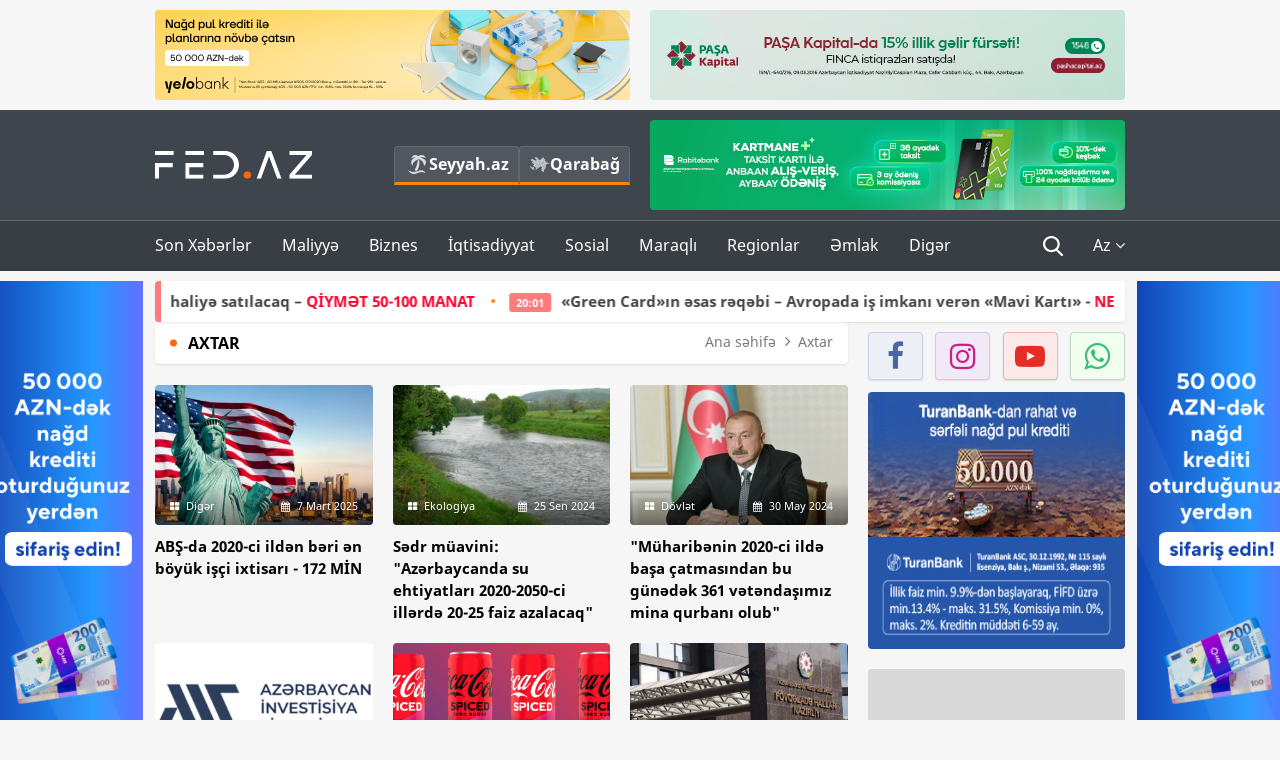

--- FILE ---
content_type: text/html; charset=UTF-8
request_url: https://fed.az/az/axtar?key=%202020
body_size: 15753
content:
<!DOCTYPE html>
<html lang="az-AZ">
<head>
    <base href="https://fed.az/"/>
<meta charset="UTF-8">
<meta http-equiv="X-UA-Compatible" content="IE=edge">
<meta name="viewport" content="width=device-width, initial-scale=1">

<title>Axtar - FED.az</title>
<link rel="shortcut icon" type="image/x-icon" href="https://fed.az/favicon/favicon-16x16.png">
<meta name="yandex-verification" content="c70cde575f689557" />
<meta name="msvalidate.01" content="837341677533DDB1320026F593948501" />
<meta name="author" content="FED.az">
<meta name="description" content="Fed.az (Finance, Economics, Development)"/>
<meta name="abstract" content="Axtar - FED.az" />
<meta name="content-language" content="az" />
<meta name="content-language" content="az-AZ" />
<meta name="copyright" content="© 2025 FED.az - Bütün hüquqlar qorunur" />
<meta name="distribution" content="local" />
<meta name="robots" content="index, follow" />
<meta name="contact" content="info@fed.az" />
<meta name="keywords" content="iqtisadi,biznes,maliyyə"/>
<link rel="canonical" href="https://fed.az/az/axtar?key=%202020"/>
<meta property="fb:app_id" content="284574709710935" />
<meta property="og:locale" content="az_AZ" />
<meta property="og:type" content="website" />
<meta property="og:title" content="Axtar - FED.az"/>
<meta property="og:description" content="Fed.az (Finance, Economics, Development)"/>
<meta property="og:url" content="https://fed.az/az/axtar?key=%202020"/>
<meta property="og:site_name" content="FED.az"/>
<meta property="og:image" content="https://fed.az/img/fed.az.png"/>
<meta property="og:image:secure_url" content="https://fed.az/img/fed.az.png"/>
<meta property="og:image:alt" content="Axtar - FED.az" />
<meta name="twitter:title" content="Axtar - FED.az"/>
<meta name="twitter:description" content="Fed.az (Finance, Economics, Development)"/>
<meta name="twitter:card" content="summary_large_image" />
<meta name="twitter:image" content="https://fed.az/img/fed.az.png"/>

<link rel="dns-prefetch" href="https://cdnjs.cloudflare.com/"><link rel="dns-prefetch" href="https://ajax.googleapis.com/">
<link rel="apple-touch-icon" sizes="180x180" href="https://fed.az/favicon/apple-touch-icon.png">
<link rel="icon" type="image/png" sizes="32x32" href="https://fed.az/favicon/favicon-32x32.png">
<link rel="icon" type="image/png" sizes="16x16" href="https://fed.az/favicon/favicon-16x16.png">
<link rel="manifest" href="https://fed.az/favicon/site.webmanifest">
<link rel="mask-icon" href="https://fed.az/favicon/safari-pinned-tab.svg" color="#5bbad5">

<meta name="apple-mobile-web-app-title" content="FED.az">
<meta name="application-name" content="Fed.az - iqtisadi, biznes və maliyyə xəbərləri - FED.az">
<meta name="msapplication-TileColor" content="#d50000">
<meta name="theme-color" content="#ffffff">

<meta name="csrf-param" content="_csrf-fedaz">
<meta name="csrf-token" content="s8TJeopK4OrWIIPoxEMhwzbdB6EyM7iRnYrLyk63EmL6gqw8vSPR2YUZtMWlCU2PD7F12XNG1_Kwu5GHeNtqAQ==">

<link href="/css/bootstrap.min.css" rel="stylesheet">
<link href="https://cdnjs.cloudflare.com/ajax/libs/font-awesome/4.7.0/css/font-awesome.min.css" rel="stylesheet">
<link href="/css/fonts.css" rel="stylesheet">
<link href="/css/style.css?v=345345" rel="stylesheet">
<link href="/css/add.css?v=55445943" rel="stylesheet">
<link href="/custom/css/add-custom.css?v=67864784" rel="stylesheet">
<link href="/css/main.css?v=90" rel="stylesheet"></head>
<body>
<div class="top-block container">
    <div class="row">
        <div class="col-sm-6 web">
            <div class="hire-block h90"><a href="https://bit.ly/2V7zxGY" target="_blank" rel="nofollow"><img src="upload/banners/2526974.png" alt="Banner" /></a></div>        </div>
        <div class="col-sm-6 web">
            <div class="hire-block h90"><a href="https://onboarding.pashacapital.az/?utm_source=xeber-saytlari-banner&utm_medium=finca&utm_campaign=istiqraz" target="_blank" rel="nofollow"><img src="upload/banners/3656546.png" alt="Banner" /></a></div>        </div>
    </div>
</div>
<!--
<div class="top-block mobile">
    <div class="hire-block top-hire">
        <a href="#">
            REKLAM
        </a>
    </div>
</div>
--><header>
    <nav class="navbar nav-top navbar-default">
        <div class="container">
            <div class="row d-flex">
                <div class="col-sm-6">
                    <a href="/az" class="navbar-brand">
                        <img src="img/logo.svg" class="img-responsive loqo-veb-version" alt="Fed.az">
                    </a>
                    <div class="add_Block">
                        <a href="http://seyyah.az" target="_blank" class="web">
                            <button type="button" class="btn btn-external">
                                <i class="btn-palm"></i> Seyyah.az
                            </button>
                        </a>
                        <a href="https://fed.az/az/qarabag" target="_blank" class="web">
                            <button type="button" class="btn btn-external">
                                <i class="map"></i> Qarabağ                            </button>
                        </a>
                    </div>
                    <div class="mobile right-menu">
                        <a href="/az" class="navbar-brand logo__mobile">
                            <img src="img/logo.svg" class="img-responsive" alt="Fed.az" />
                        </a>
                        <button type="button" class="search transparent" data-toggle="modal"
                                data-target=".search-modal"></button>
                        <button type="button" class="toggled transparent"></button>
                    </div>
                </div>
                <div class="col-sm-6 web">
    <div class="hire-block h90"><a href="https://www.rabitabank.com/ferdi/kart-sifarisi-kartlar" target="_blank" rel="nofollow"><img src="upload/banners/1857654.png" alt="Banner" /></a></div></div>            </div>
        </div>
    </nav>
    <nav class="navbar nav-bottom navbar-default">
        <div class="container">
            <div class="mobile-menu">
                <ul class="nav navbar-nav"><li class="mobile menu-top">
                            <button type="button" class="transparent close-menu"></button>
                        </li><li class=" "><a href="/az/son-xeberler"  >Son Xəbərlər</a></li><li class="dropdown "><a href="/az/maliyye"  >Maliyyə</a><a href="/az/maliyye" class="dropdown-toggle web" data-toggle="dropdown" role="button" aria-haspopup="true" aria-expanded="false"></a><a class="dropdown-toggle mobile-rek" data-toggle="dropdown"><span class="fa fa-caret-right"></span></a><ul class="dropdown-menu"><li class=" "><a href="/az/fintex"  >FinTex</a></li><li class=" "><a href="/az/bank"  >Bank</a></li><li class=" "><a href="/az/qeyri-bank"  >Qeyri-Bank</a></li><li class=" "><a href="/az/sigorta"  >Sığorta</a></li><li class=" "><a href="/az/birja"  >Birja</a></li><li class=" "><a href="/az/renkinqler"  >Renkinqlər</a></li><li class=" "><a href="/az/telimler"  >Təlimlər</a></li></ul></li><li class="dropdown "><a href="/az/biznes"  >Biznes</a><a href="/az/biznes" class="dropdown-toggle web" data-toggle="dropdown" role="button" aria-haspopup="true" aria-expanded="false"></a><a class="dropdown-toggle mobile-rek" data-toggle="dropdown"><span class="fa fa-caret-right"></span></a><ul class="dropdown-menu"><li class=" "><a href="/az/investisiya"  >İnvestisiya</a></li><li class=" "><a href="/az/insaat-ve-emlak"  >İnşaat və əmlak</a></li><li class=" "><a href="/az/turizm"  >Turizm</a></li><li class=" "><a href="/az/avto"  >Avto</a></li><li class=" "><a href="/az/tenderler"  >Tenderlər</a></li><li class=" "><a href="/az/biznes-teklifler"  >Biznes təkliflər</a></li><li class=" "><a href="/az/vergiler"  >Vergilər</a></li><li class=" "><a href="/az/gomruk"  >Gömrük</a></li></ul></li><li class="dropdown "><a href="/az/iqtisadiyyat"  >İqtisadiyyat</a><a href="/az/iqtisadiyyat" class="dropdown-toggle web" data-toggle="dropdown" role="button" aria-haspopup="true" aria-expanded="false"></a><a class="dropdown-toggle mobile-rek" data-toggle="dropdown"><span class="fa fa-caret-right"></span></a><ul class="dropdown-menu"><li class=" "><a href="/az/senaye"  >Sənaye</a></li><li class=" "><a href="/az/energetika"  >Energetika</a></li><li class=" "><a href="/az/aqrar"  >Aqrar</a></li><li class=" "><a href="/az/neqliyyat"  >Nəqliyyat</a></li><li class=" "><a href="/az/makro"  >Makro</a></li><li class=" "><a href="/az/dovlet"  >Dövlət</a></li><li class=" "><a href="/az/ikt"  >İKT</a></li></ul></li><li class="dropdown "><a href="/az/sosial"  >Sosial</a><a href="/az/sosial" class="dropdown-toggle web" data-toggle="dropdown" role="button" aria-haspopup="true" aria-expanded="false"></a><a class="dropdown-toggle mobile-rek" data-toggle="dropdown"><span class="fa fa-caret-right"></span></a><ul class="dropdown-menu"><li class=" "><a href="/az/hadise"  >Hadisə</a></li><li class=" "><a href="/az/tehsil-ve-elm"  >Təhsil və elm</a></li><li class=" "><a href="/az/saglamliq"  >Sağlamlıq</a></li><li class=" "><a href="/az/idman"  >İdman</a></li><li class=" "><a href="/az/ekologiya"  >Ekologiya</a></li></ul></li><li class="dropdown "><a href="/az/maraqli"  >Maraqlı</a><a href="/az/maraqli" class="dropdown-toggle web" data-toggle="dropdown" role="button" aria-haspopup="true" aria-expanded="false"></a><a class="dropdown-toggle mobile-rek" data-toggle="dropdown"><span class="fa fa-caret-right"></span></a><ul class="dropdown-menu"><li class=" "><a href="/az/lezzetli-yol-xeritesi"  >Ləzzətli yol xəritəsi</a></li><li class=" "><a href="/az/style"  >Style</a></li><li class=" "><a href="/az/status"  >Status</a></li><li class=" "><a href="/az/startaplar"  >Startaplar</a></li><li class=" "><a href="/az/vakansiyalar"  >Vakansiyalar</a></li><li class=" "><a href="/az/mehkemeler"  >Məhkəmələr</a></li><li class=" "><a href="/az/supermarket"  >Supermarket</a></li></ul></li><li class="dropdown "><a href="/az/regionlar"  >Regionlar</a><a href="/az/regionlar" class="dropdown-toggle web" data-toggle="dropdown" role="button" aria-haspopup="true" aria-expanded="false"></a><a class="dropdown-toggle mobile-rek" data-toggle="dropdown"><span class="fa fa-caret-right"></span></a><ul class="dropdown-menu"><li class=" "><a href="/az/abseron-iqtisadi-rayonu"  >Abşeron iqtisadi rayonu</a></li><li class=" "><a href="/az/aran-iqtisadi-rayonu"  >Aran iqtisadi rayonu</a></li><li class=" "><a href="/az/dagliq-sirvan-iqtisadi-rayonu"  >Dağlıq Şirvan iqtisadi rayonu</a></li><li class=" "><a href="/az/gence-qazax-iqtisadi-rayonu"  >Gəncə-Qazax iqtisadi rayonu</a></li><li class=" "><a href="/az/quba-xacmaz-iqtisadi-rayonu"  >Quba-Xaçmaz iqtisadi rayonu</a></li><li class=" "><a href="/az/lenkeran-iqtisadi-rayonu"  >Lənkəran iqtisadi rayonu</a></li><li class=" "><a href="/az/seki-zaqatala-iqtisadi-rayonu"  >Şəki-Zaqatala iqtisadi rayonu</a></li><li class=" "><a href="/az/yuxari-qarabag-iqtisadi-rayonu"  >Yuxarı Qarabağ iqtisadi rayonu</a></li><li class=" "><a href="/az/kelbecer-lacin-iqtisadi-rayonu"  >Kəlbəcər-Laçın iqtisadi rayonu</a></li><li class=" "><a href="/az/naxcivan-iqtisadi-rayonu"  >Naxçıvan iqtisadi rayonu</a></li></ul></li><li class="dropdown "><a href="/az/xaricde-emlak"  >Əmlak</a><a href="/az/xaricde-emlak" class="dropdown-toggle web" data-toggle="dropdown" role="button" aria-haspopup="true" aria-expanded="false"></a><a class="dropdown-toggle mobile-rek" data-toggle="dropdown"><span class="fa fa-caret-right"></span></a><ul class="dropdown-menu"><li class=" "><a href="/az/menzil-ve-villalar"  >Mənzil və villalar</a></li><li class=" "><a href="/az/kommersiya-obyektleri"  >Kommersiya obyektləri</a></li><li class=" "><a href="/az/torpaq-saheleri"  >Torpaq sahələri</a></li><li class=" "><a href="/az/turizm-obyektleri"  >Turizm obyektləri</a></li></ul></li><li class="dropdown "><a href="/az/diger"  >Digər</a><a href="/az/diger" class="dropdown-toggle web" data-toggle="dropdown" role="button" aria-haspopup="true" aria-expanded="false"></a><a class="dropdown-toggle mobile-rek" data-toggle="dropdown"><span class="fa fa-caret-right"></span></a><ul class="dropdown-menu"><li class=" "><a href="/az/statistika"  >Statistika</a></li><li class=" "><a href="/az/hesabatlar"  >Hesabatlar</a></li><li class=" "><a href="/az/huquq"  >Hüquq</a></li><li class=" "><a href="/az/biznes-tarixi"  >Biznes tarixi</a></li><li class=" "><a href="/az/kitabxana"  >Kitabxana</a></li><li class=" "><a href="/az/agili-sermaye"  >Ağılı sərmayə</a></li><li class=" "><a href="/az/qarabag"  >Qarabağ</a></li><li class=" "><a href="/az/boya-istehsalcilari"  >Boya istehsalçıları</a></li><li class=" "><a href="/az/mebel-istehsalcilari"  >Mebel istehsalçıları</a></li></ul></li></ul>            </div>
            <ul class="nav navbar-nav navbar-right">
                <ul class="social-icons mobile-rek social-icon__left">
                    <!-- <li>
                        <a href="az/arxiv">
                            <button type="button" class="btn btn-external newsArchive">
                                Xəbər arxivi <i class="fa fa-newspaper-o" aria-hidden="true"></i>
                            </button>
                        </a>
                        <a href="http://seyyah.az/" target="_blank">
                            <button type="button" class="btn btn-external newsArchive">
                                Seyyah.az <i class="btn-palm"></i>
                            </button>
                        </a>
                        <a href="https://fed.az/az/qarabag" target="_blank">
                            <button type="button" class="btn btn-external">
                                Qarabağ <i class="map"></i>
                            </button>
                        </a>
                    </li> -->
                    <li>
                        <a href="https://www.facebook.com/share/1FL4MfxJr6/" target="_blank" rel="nofollow" class="social-icon__block fb">
                            <i class="fa fa-facebook"></i>
                        </a> 
                    </li>
                    <li>
                        <a href="https://www.instagram.com/fed.az/" target="_blank" rel="nofollow" class="social-icon__block ig">
                            <i class="fa fa-instagram"></i>
                        </a> 
                    </li>
                    <li>
                        <a href="https://www.youtube.com/@fedazbusiness-financeporta5552" target="_blank" rel="nofollow" class="social-icon__block yt">
                            <i class="fa fa-youtube"></i>
                        </a> 
                    </li>
                    <li>
                        <a href="https://wa.me/+994702410010" target="_blank" rel="nofollow" class="social-icon__block wp">
                            <i class="fa fa-whatsapp"></i>
                        </a> 
                    </li>
                </ul>
                <li class="web">
                    <button type="button" class="search transparent" data-toggle="modal" data-target=".search-modal"></button>
                </li>
                <li class="dropdown lang">
                    <a href="javascript:void(0)" class="dropdown-toggle" data-toggle="dropdown" role="button" aria-haspopup="true" aria-expanded="true">Az <i class="fa fa-angle-down"></i></a>
                    <ul class="dropdown-menu">
                        <li><a href="javascript:void(0)" class="multilanguage-set " hreflang="az" data-language="1">Az</a></li><li><a href="javascript:void(0)" class="multilanguage-set " hreflang="ru" data-language="2">Ru</a></li>                    </ul>
                </li>
            </ul>
        </div>
    </nav>
</header>
<section class="content category">
    <div class="container banner_rel">
        
        <div class="row hidden__web">
    <div class="col-md-12 col-sm-12">
        <div class="marquee-news-wrap news-sticky-box">
            <div class="marquee-news">
                <a href="az/bank/pasa-bankin-sehmlerinin-bir-hissesi-ehaliye-satilacaq-qi̇ymet-50-100-manat-247950"><span class="marquee-news_time">21:17</span>«Paşa Bank»ın səhmlərinin bir hissəsi əhaliyə satılacaq – <span class="style-red">QİYMƏT 50-100 MANAT</span> </a><a href="az/turizm/green-cardin-esas-reqebi-avropada-is-imkani-veren-mavi-karti-nece-almaq-olar-sertler-peseler-247949"><span class="marquee-news_time">20:01</span>«Green Card»ın əsas rəqəbi – Avropada iş imkanı verən «Mavi Kartı» - <span class="style-red">NECƏ ALMAQ OLAR? - ŞƏRTLƏR, PEŞƏLƏR</span> </a><a href="az/senaye/ukrayna-muharibesi-onlara-dusdu-silah-sirketleri-mi̇lyardlar-qazanir-247942"><span class="marquee-news_time">11:18</span>Ukrayna müharibəsi onlara düşdü, silah şirkətləri - <span class="style-red">MİLYARDLAR QAZANIR</span> </a><a href="az/bank/birbank-dan-bayram-surprizi-metroda-gedis-haqqina-50-endirim-edildi-247918"><span class="marquee-news_time">13:36</span>Birbank-dan bayram sürprizi: Metroda gediş haqqına 50% endirim edildi</a><a href="az/bank/bir-ekosisteminden-yeni-odenis-helli-m10-reqemsal-karti-ile-serhedsiz-odenis-dovru-baslayir-247913"><span class="marquee-news_time">12:38</span>Bir ekosistemindən yeni ödəniş həlli: m10 rəqəmsal kartı ilə sərhədsiz ödəniş dövrü başlayır</a><a href="az/bank/birbank-la-nfc-odenisleri-tezlikle-baku-busda-sinaq-merhelesi-basladi-247907"><span class="marquee-news_time">11:39</span>Birbank-la NFC ödənişləri tezliklə “Baku Bus”da: <span class="style-red">SINAQ mərhələsi başladı</span> </a><a href="az/bank/abb-de-nagd-kredite-6-dek-endi̇ri̇m-247906"><span class="marquee-news_time">11:37</span>ABB-də nağd kreditə - 6%-DƏK ENDİRİM!</a><a href="az/bank/ayliq-cemi-1-den-qizil-temi̇natli-kredi̇t-247900"><span class="marquee-news_time">10:44</span>Aylıq cəmi 1%-dən - QIZIL TƏMİNATLI KREDİT!</a><a href="az/maliyye/son-5-ilde-sigorta-sirketlerini-hansi-audit-teskilatlari-yoxlayib-si̇rketler-si̇yahi-247893"><span class="marquee-news_time">09:18</span>Son 5 ildə sığorta şirkətlərini hansı audit təşkilatları yoxlayıb? -  <span class="style-red">ŞİRKƏTLƏR, SİYAHI</span> </a><a href="az/abseron-iqtisadi-rayonu/abs-nin-bakidaki-sefirliyi-onlayn-herraca-baslayib-si̇yahida-avtomobi̇l-de-var-247883"><span class="marquee-news_time">22:45</span>ABŞ-nin Bakıdakı Səfirliyi onlayn hərraca başlayıb -  <span class="style-red">SİYAHIDA AVTOMOBİL DƏ VAR </span> </a>            </div>
        </div>				
    </div>
</div>
        
        <div class="row hidden__mobile">
    <div class="col-md-12 col-sm-12">
        <div class="marquee-news-wrap ">
            <div class="marquee-news">
                <a href="az/bank/pasa-bankin-sehmlerinin-bir-hissesi-ehaliye-satilacaq-qi̇ymet-50-100-manat-247950"><span class="marquee-news_time">21:17</span>«Paşa Bank»ın səhmlərinin bir hissəsi əhaliyə satılacaq – <span class="style-red">QİYMƏT 50-100 MANAT</span> </a><a href="az/turizm/green-cardin-esas-reqebi-avropada-is-imkani-veren-mavi-karti-nece-almaq-olar-sertler-peseler-247949"><span class="marquee-news_time">20:01</span>«Green Card»ın əsas rəqəbi – Avropada iş imkanı verən «Mavi Kartı» - <span class="style-red">NECƏ ALMAQ OLAR? - ŞƏRTLƏR, PEŞƏLƏR</span> </a><a href="az/senaye/ukrayna-muharibesi-onlara-dusdu-silah-sirketleri-mi̇lyardlar-qazanir-247942"><span class="marquee-news_time">11:18</span>Ukrayna müharibəsi onlara düşdü, silah şirkətləri - <span class="style-red">MİLYARDLAR QAZANIR</span> </a><a href="az/bank/birbank-dan-bayram-surprizi-metroda-gedis-haqqina-50-endirim-edildi-247918"><span class="marquee-news_time">13:36</span>Birbank-dan bayram sürprizi: Metroda gediş haqqına 50% endirim edildi</a><a href="az/bank/bir-ekosisteminden-yeni-odenis-helli-m10-reqemsal-karti-ile-serhedsiz-odenis-dovru-baslayir-247913"><span class="marquee-news_time">12:38</span>Bir ekosistemindən yeni ödəniş həlli: m10 rəqəmsal kartı ilə sərhədsiz ödəniş dövrü başlayır</a><a href="az/bank/birbank-la-nfc-odenisleri-tezlikle-baku-busda-sinaq-merhelesi-basladi-247907"><span class="marquee-news_time">11:39</span>Birbank-la NFC ödənişləri tezliklə “Baku Bus”da: <span class="style-red">SINAQ mərhələsi başladı</span> </a><a href="az/bank/abb-de-nagd-kredite-6-dek-endi̇ri̇m-247906"><span class="marquee-news_time">11:37</span>ABB-də nağd kreditə - 6%-DƏK ENDİRİM!</a><a href="az/bank/ayliq-cemi-1-den-qizil-temi̇natli-kredi̇t-247900"><span class="marquee-news_time">10:44</span>Aylıq cəmi 1%-dən - QIZIL TƏMİNATLI KREDİT!</a><a href="az/maliyye/son-5-ilde-sigorta-sirketlerini-hansi-audit-teskilatlari-yoxlayib-si̇rketler-si̇yahi-247893"><span class="marquee-news_time">09:18</span>Son 5 ildə sığorta şirkətlərini hansı audit təşkilatları yoxlayıb? -  <span class="style-red">ŞİRKƏTLƏR, SİYAHI</span> </a><a href="az/abseron-iqtisadi-rayonu/abs-nin-bakidaki-sefirliyi-onlayn-herraca-baslayib-si̇yahida-avtomobi̇l-de-var-247883"><span class="marquee-news_time">22:45</span>ABŞ-nin Bakıdakı Səfirliyi onlayn hərraca başlayıb -  <span class="style-red">SİYAHIDA AVTOMOBİL DƏ VAR </span> </a>            </div>
        </div>				
    </div>
</div>

        <style>
    .advaid-cls {min-width: 160px; max-height: 600px; };
</style>
<div>
    <div class="aside_banner_left">
        <div class="b-l"><iframe src="https://fed.az/banners/abb/2/160x600/index.html" scrolling="no" width="100%" height="600" loading="lazy"></iframe></div>    </div>
    <div class="aside_banner_right">
        <div class="b-r"><iframe src="https://fed.az/banners/abb/2/160x600/index.html" scrolling="no" width="100%" height="600" loading="lazy"></iframe></div>    </div>
</div>
        <div class="row relative">
            <div class="col-md-9 col-sm-12 left-side">
                                                <div class="block head">
                    <h4>Axtar</h4>
<ol class="breadcrumb web">
    <li><a href="/">Ana səhifə</a></li>
    <li class="active"><i class="fa fa-angle-right" aria-hidden="true"></i>Axtar</li></ol>
<ol class="breadcrumb mobile">
    <li class="active"><i class="fa fa-home"></i>Axtar</li>
</ol>                </div>
                                                <div class="row news-list">
                    <div class="col-md-12 col-sm-12 col-xs-12">
                                            </div>
                    <div class="col-md-4 col-sm-4 col-xs-12">
    <div class="news">
        <a href="az/diger/abs-da-2020-ci-ilden-beri-en-boyuk-isci-ixtisari-172-mi̇n-225133" target="_blank">
            <div class="block-news">
                <div class="overlay">
                    <img src="upload/news/small/4471032.jpg" alt="ABŞ-da 2020-ci ildən bəri ən böyük işçi ixtisarı - 172 MİN" class="img-responsive">
                </div>
                <div class="news-detail">
                    <span class="category-name"><i class="fa fa-th-large"></i>Digər</span>
                    <span class="time date"><i class="fa fa-calendar"></i>7 Mart 2025</span>
                </div>
            </div>
            <div class="heading">
                <h5>ABŞ-da 2020-ci ildən bəri ən böyük işçi ixtisarı - 172 MİN</h5>
            </div>
        </a>
    </div>
</div>
<div class="col-md-4 col-sm-4 col-xs-12">
    <div class="news">
        <a href="az/ekologiya/sedr-muavini-quotazerbaycanda-su-ehtiyatlari-2020-2050-ci-illerde-20-25-faiz-azalacaqquot-210667" target="_blank">
            <div class="block-news">
                <div class="overlay">
                    <img src="upload/news/small/3090595.jpg" alt="Sədr müavini: &quot;Azərbaycanda su ehtiyatları 2020-2050-ci illərdə 20-25 faiz azalacaq&quot;" class="img-responsive">
                </div>
                <div class="news-detail">
                    <span class="category-name"><i class="fa fa-th-large"></i>Ekologiya</span>
                    <span class="time date"><i class="fa fa-calendar"></i>25 Sen 2024</span>
                </div>
            </div>
            <div class="heading">
                <h5>Sədr müavini: "Azərbaycanda su ehtiyatları 2020-2050-ci illərdə 20-25 faiz azalacaq"</h5>
            </div>
        </a>
    </div>
</div>
<div class="col-md-4 col-sm-4 col-xs-12">
    <div class="news">
        <a href="az/dovlet/quotmuharibenin-2020-ci-ilde-basa-catmasindan-bu-gunedek-361-vetendasimiz-mina-qurbani-olubquot-201023" target="_blank">
            <div class="block-news">
                <div class="overlay">
                    <img src="upload/news/small/1004720.jpg" alt="&quot;Müharibənin 2020-ci ildə başa çatmasından bu günədək 361 vətəndaşımız mina qurbanı olub&quot;" class="img-responsive">
                </div>
                <div class="news-detail">
                    <span class="category-name"><i class="fa fa-th-large"></i>Dövlət</span>
                    <span class="time date"><i class="fa fa-calendar"></i>30 May 2024</span>
                </div>
            </div>
            <div class="heading">
                <h5>"Müharibənin 2020-ci ildə başa çatmasından bu günədək 361 vətəndaşımız mina qurbanı olub"</h5>
            </div>
        </a>
    </div>
</div>
<div style="clear:both"></div><div class="col-md-4 col-sm-4 col-xs-12">
    <div class="news">
        <a href="az/iqtisadiyyat/azerbaycan-i̇nvestisiya-sirketinin-2020-2022-dovru-uzre-xalis-menfeeti-aciqlandi-197990" target="_blank">
            <div class="block-news">
                <div class="overlay">
                    <img src="upload/news/small/1344274.jpg" alt="Azərbaycan İnvestisiya Şirkətinin 2020-2022 dövrü üzrə xalis mənfəəti - AÇIQLANDI" class="img-responsive">
                </div>
                <div class="news-detail">
                    <span class="category-name"><i class="fa fa-th-large"></i>İqtisadiyyat</span>
                    <span class="time date"><i class="fa fa-calendar"></i>26 Aprel 2024</span>
                </div>
            </div>
            <div class="heading">
                <h5>Azərbaycan İnvestisiya Şirkətinin 2020-2022 dövrü üzrə xalis mənfəəti - AÇIQLANDI</h5>
            </div>
        </a>
    </div>
</div>
<div class="col-md-4 col-sm-4 col-xs-12">
    <div class="news">
        <a href="az/biznes/coca-cola-2020-ci-ilden-beri-ilk-defe-yeni-dad-teqdi̇m-edi̇b-190789" target="_blank">
            <div class="block-news">
                <div class="overlay">
                    <img src="upload/news/small/3022001.png" alt="“Coca-Cola” 2020-ci ildən bəri ilk dəfə yeni dad - TƏQDİM EDİB" class="img-responsive">
                </div>
                <div class="news-detail">
                    <span class="category-name"><i class="fa fa-th-large"></i>Biznes</span>
                    <span class="time date"><i class="fa fa-calendar"></i>8 Fev 2024</span>
                </div>
            </div>
            <div class="heading">
                <h5>“Coca-Cola” 2020-ci ildən bəri ilk dəfə yeni dad - TƏQDİM EDİB</h5>
            </div>
        </a>
    </div>
</div>
<div class="col-md-4 col-sm-4 col-xs-12">
    <div class="news">
        <a href="az/biznes/bezi-muessiselerin-lisenziyalari-legv-olundu-adlari-179215" target="_blank">
            <div class="block-news">
                <div class="overlay">
                    <img src="upload/news/small/4885511.jpg" alt="Bəzi şirkətlərin lisenziyaları ləğv olundu - SIYAHI - RƏSMİ" class="img-responsive">
                </div>
                <div class="news-detail">
                    <span class="category-name"><i class="fa fa-th-large"></i>Biznes</span>
                    <span class="time date"><i class="fa fa-calendar"></i>14 Okt 2023</span>
                </div>
            </div>
            <div class="heading">
                <h5>Bəzi şirkətlərin lisenziyaları ləğv olundu - SIYAHI - RƏSMİ</h5>
            </div>
        </a>
    </div>
</div>
<div style="clear:both"></div><div class="col-md-4 col-sm-4 col-xs-12">
    <div class="news">
        <a href="az/energetika/ai̇-olkeleri-2020-ci-ilden-etibaren-tap-vasitesile-28-milyard-kubmetrden-cox-azerbaycan-qazi-alib-178701" target="_blank">
            <div class="block-news">
                <div class="overlay">
                    <img src="upload/news/small/4173400.jpg" alt="Aİ ölkələri 2020-ci ildən 28 milyard kubmetrdən çox Azərbaycan qazı alıb" class="img-responsive">
                </div>
                <div class="news-detail">
                    <span class="category-name"><i class="fa fa-th-large"></i>Energetika</span>
                    <span class="time date"><i class="fa fa-calendar"></i>10 Okt 2023</span>
                </div>
            </div>
            <div class="heading">
                <h5>Aİ ölkələri 2020-ci ildən 28 milyard kubmetrdən çox Azərbaycan qazı alıb</h5>
            </div>
        </a>
    </div>
</div>
<div class="col-md-4 col-sm-4 col-xs-12">
    <div class="news">
        <a href="az/mehkemeler/quottm-group-2020quot-mmc-mehkemeye-veri̇ldi̇-174629" target="_blank">
            <div class="block-news">
                <div class="overlay">
                    <img src="upload/news/small/139570.jpg" alt="&quot;TM Group 2020&quot; MMC - MƏHKƏMƏYƏ VERİLDİ" class="img-responsive">
                </div>
                <div class="news-detail">
                    <span class="category-name"><i class="fa fa-th-large"></i>Məhkəmələr</span>
                    <span class="time date"><i class="fa fa-calendar"></i>1 Sen 2023</span>
                </div>
            </div>
            <div class="heading">
                <h5>"TM Group 2020" MMC - MƏHKƏMƏYƏ VERİLDİ</h5>
            </div>
        </a>
    </div>
</div>
<div class="col-md-4 col-sm-4 col-xs-12">
    <div class="news">
        <a href="az/tenderler/aile-qadin-ve-usaq-problemleri-uzre-dovlet-komitesi-tender-elan-edir-159696" target="_blank">
            <div class="block-news">
                <div class="overlay">
                    <img src="upload/news/small/3145965.jpg" alt="Ailə, Qadın və Uşaq Problemləri üzrə Dövlət Komitəsi  - TENDER ELAN EDİR" class="img-responsive">
                </div>
                <div class="news-detail">
                    <span class="category-name"><i class="fa fa-th-large"></i>Tenderlər</span>
                    <span class="time date"><i class="fa fa-calendar"></i>4 Aprel 2023</span>
                </div>
            </div>
            <div class="heading">
                <h5>Ailə, Qadın və Uşaq Problemləri üzrə Dövlət Komitəsi  - TENDER ELAN EDİR</h5>
            </div>
        </a>
    </div>
</div>
<div style="clear:both"></div><div class="col-md-4 col-sm-4 col-xs-12">
    <div class="news">
        <a href="az/tenderler/quotazerisiqquotdan-bu-sirkete-93-milyon-manatliq-sifaris-151349" target="_blank">
            <div class="block-news">
                <div class="overlay">
                    <img src="upload/news/small/359461.jpg" alt="&quot;Azərişıq&quot;dan bu şirkətə 9,3 milyon manatlıq sifariş" class="img-responsive">
                </div>
                <div class="news-detail">
                    <span class="category-name"><i class="fa fa-th-large"></i>Tenderlər</span>
                    <span class="time date"><i class="fa fa-calendar"></i>11 Yan 2023</span>
                </div>
            </div>
            <div class="heading">
                <h5>"Azərişıq"dan bu şirkətə 9,3 milyon manatlıq sifariş</h5>
            </div>
        </a>
    </div>
</div>
<div class="col-md-4 col-sm-4 col-xs-12">
    <div class="news">
        <a href="az/iqtisadiyyat/abs-iqtisadiyyatinda-gerileme-bas-verdi-2020-ci-ilden-ilk-defe-135056" target="_blank">
            <div class="block-news">
                <div class="overlay">
                    <img src="upload/news/small/1790907.jpg" alt="ABŞ iqtisadiyyatında geriləmə baş verdi - 2020-Cİ İLDƏN İLK DƏFƏ" class="img-responsive">
                </div>
                <div class="news-detail">
                    <span class="category-name"><i class="fa fa-th-large"></i>İqtisadiyyat</span>
                    <span class="time date"><i class="fa fa-calendar"></i>29 İyun 2022</span>
                </div>
            </div>
            <div class="heading">
                <h5>ABŞ iqtisadiyyatında geriləmə baş verdi - 2020-Cİ İLDƏN İLK DƏFƏ</h5>
            </div>
        </a>
    </div>
</div>
<div class="col-md-4 col-sm-4 col-xs-12">
    <div class="news">
        <a href="az/maliyye/rublun-mezennesinde-2020-ci-ilin-yanvarindan-beri-bir-ilk-132062" target="_blank">
            <div class="block-news">
                <div class="overlay">
                    <img src="upload/news/small/482226.jpg" alt="Rublun məzənnəsində 2020-ci ilin yanvarından bəri - BİR İLK" class="img-responsive">
                </div>
                <div class="news-detail">
                    <span class="category-name"><i class="fa fa-th-large"></i>Maliyyə</span>
                    <span class="time date"><i class="fa fa-calendar"></i>20 May 2022</span>
                </div>
            </div>
            <div class="heading">
                <h5>Rublun məzənnəsində 2020-ci ilin yanvarından bəri - BİR İLK</h5>
            </div>
        </a>
    </div>
</div>
<div style="clear:both"></div><div class="col-md-4 col-sm-4 col-xs-12">
    <div class="news">
        <a href="az/maliyye/azal-2020-ci-ilde-hokumetden-279-milyon-manat-mebleginde-maliyye-desteyi-alib-131900" target="_blank">
            <div class="block-news">
                <div class="overlay">
                    <img src="upload/news/small/3743083.jpg" alt="AZAL 2020-ci ildə hökumətdən 279 milyon manat məbləğində - MALİYYƏ DƏSTƏYİ ALIB" class="img-responsive">
                </div>
                <div class="news-detail">
                    <span class="category-name"><i class="fa fa-th-large"></i>Maliyyə</span>
                    <span class="time date"><i class="fa fa-calendar"></i>18 May 2022</span>
                </div>
            </div>
            <div class="heading">
                <h5>AZAL 2020-ci ildə hökumətdən 279 milyon manat məbləğində - MALİYYƏ DƏSTƏYİ ALIB</h5>
            </div>
        </a>
    </div>
</div>
<div class="col-md-4 col-sm-4 col-xs-12">
    <div class="news">
        <a href="az/neqliyyat/azal-in-22-mlrd-manatliq-borcu-kimleredir-2020-ci-ilin-hesabati-131866" target="_blank">
            <div class="block-news">
                <div class="overlay">
                    <img src="upload/news/small/684781.jpg" alt="AZAL-ın 2.2 mlrd. manatlıq borcu kimlərədir? - 2020-ci İlin Hesabatı" class="img-responsive">
                </div>
                <div class="news-detail">
                    <span class="category-name"><i class="fa fa-th-large"></i>Nəqliyyat</span>
                    <span class="time date"><i class="fa fa-calendar"></i>18 May 2022</span>
                </div>
            </div>
            <div class="heading">
                <h5>AZAL-ın 2.2 mlrd. manatlıq borcu kimlərədir? - 2020-ci İlin Hesabatı</h5>
            </div>
        </a>
    </div>
</div>
<div class="col-md-4 col-sm-4 col-xs-12">
    <div class="news">
        <a href="az/neqliyyat/azal-in-2020-ci-ilde-yigilmis-zereri-18-mlrdmanata-catib-131856" target="_blank">
            <div class="block-news">
                <div class="overlay">
                    <img src="upload/news/small/836116.jpg" alt="AZAL-ın 2020-ci ildə yığılmış zərəri - 1.8 MLRD.MANATA ÇATIB" class="img-responsive">
                </div>
                <div class="news-detail">
                    <span class="category-name"><i class="fa fa-th-large"></i>Nəqliyyat</span>
                    <span class="time date"><i class="fa fa-calendar"></i>18 May 2022</span>
                </div>
            </div>
            <div class="heading">
                <h5>AZAL-ın 2020-ci ildə yığılmış zərəri - 1.8 MLRD.MANATA ÇATIB</h5>
            </div>
        </a>
    </div>
</div>
<div style="clear:both"></div><div class="col-md-4 col-sm-4 col-xs-12">
    <div class="news">
        <a href="az/maliyye/ruiyada-dollar-2020-ci-ilin-iyun-ayindan-beri-ilk-defe-69-rubldan-asagi-dusub-130830" target="_blank">
            <div class="block-news">
                <div class="overlay">
                    <img src="upload/news/small/3546587.jpg" alt="Rusiyada dollar 2020-ci ilin iyun ayından bəri ilk dəfə - 69 RUBLDAN AŞAĞI DÜŞÜB" class="img-responsive">
                </div>
                <div class="news-detail">
                    <span class="category-name"><i class="fa fa-th-large"></i>Maliyyə</span>
                    <span class="time date"><i class="fa fa-calendar"></i>4 May 2022</span>
                </div>
            </div>
            <div class="heading">
                <h5>Rusiyada dollar 2020-ci ilin iyun ayından bəri ilk dəfə - 69 RUBLDAN AŞAĞI DÜŞÜB</h5>
            </div>
        </a>
    </div>
</div>
<div class="col-md-4 col-sm-4 col-xs-12">
    <div class="news">
        <a href="az/tenderler/agdamda-dovlet-tenderlerini-kimler-udur-siyahi-meblegler-130134" target="_blank">
            <div class="block-news">
                <div class="overlay">
                    <img src="upload/news/small/2273223.jpg" alt="Ağdamda dövlət tenderlərini - KİMLƏR UDUR? – SİYAHI, MƏBLƏĞLƏR" class="img-responsive">
                </div>
                <div class="news-detail">
                    <span class="category-name"><i class="fa fa-th-large"></i>Tenderlər</span>
                    <span class="time date"><i class="fa fa-calendar"></i>23 Aprel 2022</span>
                </div>
            </div>
            <div class="heading">
                <h5>Ağdamda dövlət tenderlərini - KİMLƏR UDUR? – SİYAHI, MƏBLƏĞLƏR</h5>
            </div>
        </a>
    </div>
</div>
<div class="col-md-4 col-sm-4 col-xs-12">
    <div class="news">
        <a href="az/maliyye/aile-qadin-ve-usaq-problemleri-uzre-dovlet-komitesi-2020-ci-ilin-maliyye-hesabatini-verib-123259" target="_blank">
            <div class="block-news">
                <div class="overlay">
                    <img src="upload/news/small/1355742.jpg" alt="Ailə, Qadın və Uşaq Problemləri üzrə Dövlət Komitəsi 2020-ci ilin - Maliyyə Hesabatını Verib" class="img-responsive">
                </div>
                <div class="news-detail">
                    <span class="category-name"><i class="fa fa-th-large"></i>Maliyyə</span>
                    <span class="time date"><i class="fa fa-calendar"></i>17 Yan 2022</span>
                </div>
            </div>
            <div class="heading">
                <h5>Ailə, Qadın və Uşaq Problemləri üzrə Dövlət Komitəsi 2020-ci ilin - Maliyyə Hesabatını Verib</h5>
            </div>
        </a>
    </div>
</div>
<div style="clear:both"></div><div class="col-md-4 col-sm-4 col-xs-12">
    <div class="news">
        <a href="az/biznes/azchemco-sirketi-istehsal-etdiyi-mehsullarin-birge-realizesi-ucun-socar-logistics-sirketi-ile-muqavile-baglayib-122039" target="_blank">
            <div class="block-news">
                <div class="overlay">
                    <img src="upload/news/small/3622776.jpg" alt="“AZCHEMCO” şirkəti “SOCAR Logistics” şirkəti ilə - MÜQAVİLƏ BAĞLAYIB" class="img-responsive">
                </div>
                <div class="news-detail">
                    <span class="category-name"><i class="fa fa-th-large"></i>Biznes</span>
                    <span class="time date"><i class="fa fa-calendar"></i>24 Dek 2021</span>
                </div>
            </div>
            <div class="heading">
                <h5>“AZCHEMCO” şirkəti “SOCAR Logistics” şirkəti ilə - MÜQAVİLƏ BAĞLAYIB</h5>
            </div>
        </a>
    </div>
</div>
<div class="col-md-4 col-sm-4 col-xs-12">
    <div class="news">
        <a href="az/avto/dovlete-mexsus-13-masin-satildi-qiymet-2020-manatdan-baslayir-120864" target="_blank">
            <div class="block-news">
                <div class="overlay">
                    <img src="upload/news/small/1267690.jpg" alt="Dövlətə məxsus 13 maşın satıldı – Qiymət 2020 Manatdan Başlayır" class="img-responsive">
                </div>
                <div class="news-detail">
                    <span class="category-name"><i class="fa fa-th-large"></i>Avto</span>
                    <span class="time date"><i class="fa fa-calendar"></i>9 Dek 2021</span>
                </div>
            </div>
            <div class="heading">
                <h5>Dövlətə məxsus 13 maşın satıldı – Qiymət 2020 Manatdan Başlayır</h5>
            </div>
        </a>
    </div>
</div>
<div class="col-md-4 col-sm-4 col-xs-12">
    <div class="news">
        <a href="az/ikt/quotbakcellquot-milli-ksm-mukafati-2020nin-qalibleri-sirasinda-119449" target="_blank">
            <div class="block-news">
                <div class="overlay">
                    <img src="upload/news/small/1810140.jpg" alt="&quot;Bakcell&quot; “Milli KSM Mükafatı 2020”nin - QALİBLƏRİ SIRASINDA" class="img-responsive">
                </div>
                <div class="news-detail">
                    <span class="category-name"><i class="fa fa-th-large"></i>İKT</span>
                    <span class="time date"><i class="fa fa-calendar"></i>22 Noy 2021</span>
                </div>
            </div>
            <div class="heading">
                <h5>"Bakcell" “Milli KSM Mükafatı 2020”nin - QALİBLƏRİ SIRASINDA</h5>
            </div>
        </a>
    </div>
</div>
<div style="clear:both"></div><div class="col-md-4 col-sm-4 col-xs-12">
    <div class="news">
        <a href="az/bank/quotbank-of-bakuquot-milli-ksm-mukafati-2020nin-qalibi-oldu-118633" target="_blank">
            <div class="block-news">
                <div class="overlay">
                    <img src="upload/news/small/2026937.jpg" alt="&quot;Bank of Baku&quot; “Milli KSM Mükafatı 2020”nin - QALİBİ OLDU!" class="img-responsive">
                </div>
                <div class="news-detail">
                    <span class="category-name"><i class="fa fa-th-large"></i>Bank</span>
                    <span class="time date"><i class="fa fa-calendar"></i>10 Noy 2021</span>
                </div>
            </div>
            <div class="heading">
                <h5>"Bank of Baku" “Milli KSM Mükafatı 2020”nin -<span class="style-red"> QALİBİ OLDU!</span> </h5>
            </div>
        </a>
    </div>
</div>
<div class="col-md-4 col-sm-4 col-xs-12">
    <div class="news">
        <a href="az/turizm/expo-2020-dubaiquot-beynelxalq-sergisinde-azerbaycan-turizm-heftesi-baslayib-116722" target="_blank">
            <div class="block-news">
                <div class="overlay">
                    <img src="upload/news/small/1010645.jpg" alt="“Expo 2020 Dubai&quot; beynəlxalq sərgisində Azərbaycan turizm həftəsi - BAŞLAYIB" class="img-responsive">
                </div>
                <div class="news-detail">
                    <span class="category-name"><i class="fa fa-th-large"></i>Turizm</span>
                    <span class="time date"><i class="fa fa-calendar"></i>11 Okt 2021</span>
                </div>
            </div>
            <div class="heading">
                <h5>“Expo 2020 Dubai" beynəlxalq sərgisində Azərbaycan turizm həftəsi - BAŞLAYIB</h5>
            </div>
        </a>
    </div>
</div>
<div class="col-md-4 col-sm-4 col-xs-12">
    <div class="news">
        <a href="az/senaye/azeripek-2020-ci-ili-de-zererle-basa-vurdu-115182" target="_blank">
            <div class="block-news">
                <div class="overlay">
                    <img src="upload/news/small/1194716.jpg" alt="“Azəripək” 2020-ci ili də zərərlə - Başa Vurdu" class="img-responsive">
                </div>
                <div class="news-detail">
                    <span class="category-name"><i class="fa fa-th-large"></i>Sənaye</span>
                    <span class="time date"><i class="fa fa-calendar"></i>20 Sen 2021</span>
                </div>
            </div>
            <div class="heading">
                <h5>“Azəripək” 2020-ci ili də zərərlə - Başa Vurdu</h5>
            </div>
        </a>
    </div>
</div>
<div style="clear:both"></div><div class="col-md-4 col-sm-4 col-xs-12">
    <div class="news">
        <a href="az/maliyye/ipoteka-ve-kredit-zemanet-fondu-yarim-ilde-2020-ci-ilden-boyuk-menfeet-elde-edib-113297" target="_blank">
            <div class="block-news">
                <div class="overlay">
                    <img src="upload/news/small/410437.jpg" alt="İpoteka və Kredit Zəmanət Fondu yarım ildə 2020-ci ildən - Böyük Mənfəət Əldə Edib" class="img-responsive">
                </div>
                <div class="news-detail">
                    <span class="category-name"><i class="fa fa-th-large"></i>Maliyyə</span>
                    <span class="time date"><i class="fa fa-calendar"></i>25 Avq 2021</span>
                </div>
            </div>
            <div class="heading">
                <h5>İpoteka və Kredit Zəmanət Fondu yarım ildə 2020-ci ildən - Böyük Mənfəət Əldə Edib</h5>
            </div>
        </a>
    </div>
</div>
<div class="col-md-4 col-sm-4 col-xs-12">
    <div class="news">
        <a href="az/maliyye/auditorlar-palatasinin-2020-ci-il-uzre-yeni-reytinqi-aciqlanib-tam-siyahi-112262" target="_blank">
            <div class="block-news">
                <div class="overlay">
                    <img src="upload/news/small/2189643.jpg" alt="Auditorlar Palatasının 2020-ci il üzrə yeni reytinqi açıqlanıb - TAM SİYAHI" class="img-responsive">
                </div>
                <div class="news-detail">
                    <span class="category-name"><i class="fa fa-th-large"></i>Maliyyə</span>
                    <span class="time date"><i class="fa fa-calendar"></i>10 Avq 2021</span>
                </div>
            </div>
            <div class="heading">
                <h5>Auditorlar Palatasının 2020-ci il üzrə yeni reytinqi açıqlanıb - TAM SİYAHI</h5>
            </div>
        </a>
    </div>
</div>
<div class="col-md-4 col-sm-4 col-xs-12">
    <div class="news">
        <a href="az/maliyye/azergold-2020-ci-ilde-menfeetini-47-defe-artirib-111526" target="_blank">
            <div class="block-news">
                <div class="overlay">
                    <img src="upload/news/small/4228508.jpg" alt="“AzerGold” 2020-ci ildə mənfəətini 4,7 dəfə artırıb" class="img-responsive">
                </div>
                <div class="news-detail">
                    <span class="category-name"><i class="fa fa-th-large"></i>Maliyyə</span>
                    <span class="time date"><i class="fa fa-calendar"></i>29 İyul 2021</span>
                </div>
            </div>
            <div class="heading">
                <h5>“AzerGold” 2020-ci ildə mənfəətini 4,7 dəfə artırıb</h5>
            </div>
        </a>
    </div>
</div>
<div style="clear:both"></div><div class="col-md-4 col-sm-4 col-xs-12">
    <div class="news">
        <a href="az/diger/azersu-2020-ci-ilin-maliyye-hesabatini-hazirlayib-111046" target="_blank">
            <div class="block-news">
                <div class="overlay">
                    <img src="upload/news/small/4619228.jpg" alt="“Azərsu” 2020-ci ilin maliyyə hesabatını - Açıqlayıb" class="img-responsive">
                </div>
                <div class="news-detail">
                    <span class="category-name"><i class="fa fa-th-large"></i>Digər</span>
                    <span class="time date"><i class="fa fa-calendar"></i>22 İyul 2021</span>
                </div>
            </div>
            <div class="heading">
                <h5>“Azərsu” 2020-ci ilin maliyyə hesabatını - Açıqlayıb</h5>
            </div>
        </a>
    </div>
</div>
<div class="col-md-4 col-sm-4 col-xs-12">
    <div class="news">
        <a href="az/energetika/chevronun-2020-ci-ildeki-maliyye-itkisi-2019-cu-ildeki-menfeetden-coxdur-110145" target="_blank">
            <div class="block-news">
                <div class="overlay">
                    <img src="upload/news/small/1589147.jpg" alt="“Chevron”un 2020-ci ildəki maliyyə itkisi - 2019-cu İldəki Mənfəətdən Çoxdur" class="img-responsive">
                </div>
                <div class="news-detail">
                    <span class="category-name"><i class="fa fa-th-large"></i>Energetika</span>
                    <span class="time date"><i class="fa fa-calendar"></i>6 İyul 2021</span>
                </div>
            </div>
            <div class="heading">
                <h5>“Chevron”un 2020-ci ildəki maliyyə itkisi - 2019-cu İldəki Mənfəətdən Çoxdur</h5>
            </div>
        </a>
    </div>
</div>
<div class="col-md-4 col-sm-4 col-xs-12">
    <div class="news">
        <a href="az/iqtisadiyyat/azerbaycan-2020-ci-ilde-moskvadan-qida-mehsullarinin-esas-idxalcilarindan-biri-olub-109908" target="_blank">
            <div class="block-news">
                <div class="overlay">
                    <img src="upload/news/small/3440865.jpeg" alt="Azərbaycan 2020-ci ildə Moskvadan qida məhsullarının - Əsas İdxalçılarından Biri Olub" class="img-responsive">
                </div>
                <div class="news-detail">
                    <span class="category-name"><i class="fa fa-th-large"></i>İqtisadiyyat</span>
                    <span class="time date"><i class="fa fa-calendar"></i>2 İyul 2021</span>
                </div>
            </div>
            <div class="heading">
                <h5>Azərbaycan 2020-ci ildə Moskvadan qida məhsullarının - Əsas İdxalçılarından Biri Olub</h5>
            </div>
        </a>
    </div>
</div>
<div style="clear:both"></div>                    <div class="col-xs-12 text-center">
                        <nav aria-label="Page navigation">
                            <ul class="pagination"><li class="prev disabled"><span><i class="fa fa-angle-left"></i></span></li>
<li class="active"><a href="az/axtar?key=+2020&amp;page=1" data-page="0">1</a></li>
<li><a href="az/axtar?key=+2020&amp;page=2" data-page="1">2</a></li>
<li><a href="az/axtar?key=+2020&amp;page=3" data-page="2">3</a></li>
<li><a href="az/axtar?key=+2020&amp;page=4" data-page="3">4</a></li>
<li><a href="az/axtar?key=+2020&amp;page=5" data-page="4">5</a></li>
<li class="next"><a href="az/axtar?key=+2020&amp;page=2" data-page="1"><i class="fa fa-angle-right"></i></a></li></ul>                        </nav>
                    </div>
                </div>
            </div>
            <div class="col-md-3 col-sm-12 col-xs-12 right-side right-block">
                
<div>
    <ul class="social-links">
        <li><a href="https://www.facebook.com/share/1FL4MfxJr6/" target="_blank" rel="nofollow" class="fb"><i class="fa fa-facebook"></i></a></li>
        <li><a href="https://www.instagram.com/fed.az/" target="_blank" rel="nofollow" class="instagram"><i class="fa fa-instagram"></i></a></li>
        <li><a href="https://www.youtube.com/@fedazbusiness-financeporta5552" target="_blank" rel="nofollow" class="youtube-play"><i class="fa fa-youtube-play"></i></a></li>
        <li><a href="https://wa.me/+994702410010" target="_blank" rel="nofollow" class="whatsapp"><i class="fa fa-whatsapp"></i></a></li>
    </ul>
</div>

<div class="hire-block web mt0"><a href="https://tnb.az/fed-ik" target="_blank" rel="nofollow"><img src="upload/banners/2269020.jpg" alt="Banner" /></a></div><div class="hire-block web mt0"><iframe src="https://fed.az/banners/invest_az/257x257/index.html" scrolling="no" width="100%" height="257" loading="lazy"></iframe></div><div class="hire-block web mt0"><a href="https://ziraatbank.az/az/apple-pay-service?utm_source=xebersayti&utm_medium=fed.az&utm_campaign=ApplePay" target="_blank" rel="nofollow"><img src="upload/banners/1653599.jpg" alt="Banner" /></a></div><div class="hire-block web mt0"><a href="https://www.xalqbank.az/az/ferdi/kampaniyalar/xalqkart-la-qatar-airways-aviabiletleri-alisinda-10-kesbek-qazanin-az?utm_source=fed&utm_medium=banner&utm_campaign=qatar+airways+kesbek" target="_blank" rel="nofollow"><img src="upload/banners/819672.jpg" alt="Banner" /></a></div><div class="hire-block web mt0"><a href="https://www.bankrespublika.az/pages/qizil-secim-lotereyasi" target="_blank" rel="nofollow"><img src="upload/banners/1385645.jpg" alt="Banner" /></a></div><div class="hire-block web mt0"><a href="https://www.atasigorta.az/az" target="_blank" rel="nofollow"><img src="upload/banners/1565129.gif" alt="Banner" /></a></div><div class="hire-block web mt0"><iframe src="https://fed.az/banners/penguin/257x257/index__.html" scrolling="no" width="100%" height="257" loading="lazy"></iframe></div><div class="hire-block web mt0"><a href="https://finexkredit.az/" target="_blank" rel="nofollow"><img src="upload/banners/1699101.jpg" alt="Banner" /></a></div><div class="hire-block web mt0"><a href="https://a-group.az/az/auto-insurance/?section=personal" target="_blank" rel="nofollow"><img src="upload/banners/2253734.jpg" alt="Banner" /></a></div><div class="hire-block web mt0"><iframe src="/banners/meqa/1/260x260/260x260.html" scrolling="no" width="100%" height="257" loading="lazy"></iframe></div>
<div class="widget block  web">
	<div class="widget-header">
		<p><a href="az/son-xeberler">XƏBƏR LENTİ</a></p>
	</div>
	<div class="widget-body lent-news">
		<ul>
                                <li>
                        <a href="az/vakansiyalar/quotazman-holdingquot-isci-axtarir-maas-1500-manat-vakansi̇ya-247960" target="_blank">
                            <h5>"Azman Holding" işçi axtarır - MAAŞ 1500 MANAT - VAKANSİYA</h5>
                            <div class="news-detail">
                                <span class="time"><i class="fa fa-clock-o"></i>23:20</span>
                                <span class="time date"><i class="fa fa-calendar"></i>21 Dek 2025</span>
                            </div>
                        </a>
                    </li>
                                        <li>
                        <a href="az/vakansiyalar/quotunicapitalquot-isci-axtarir-vakansi̇ya-247959" target="_blank">
                            <h5>"Unicapital" işçi axtarır - VAKANSİYA</h5>
                            <div class="news-detail">
                                <span class="time"><i class="fa fa-clock-o"></i>23:18</span>
                                <span class="time date"><i class="fa fa-calendar"></i>21 Dek 2025</span>
                            </div>
                        </a>
                    </li>
                                        <li>
                        <a href="az/vakansiyalar/quotxalq-bankquot-isci-axtarir-vakansi̇ya-247958" target="_blank">
                            <h5>"Xalq Bank" işçi axtarır - VAKANSİYA</h5>
                            <div class="news-detail">
                                <span class="time"><i class="fa fa-clock-o"></i>23:12</span>
                                <span class="time date"><i class="fa fa-calendar"></i>21 Dek 2025</span>
                            </div>
                        </a>
                    </li>
                                        <li>
                        <a href="az/vakansiyalar/quotazera-holdingquot-isci-axtarir-maas-700-manat-vakansi̇ya-247957" target="_blank">
                            <h5>"Azera Holding" işçi axtarır - MAAŞ 700 MANAT - VAKANSİYA</h5>
                            <div class="news-detail">
                                <span class="time"><i class="fa fa-clock-o"></i>23:07</span>
                                <span class="time date"><i class="fa fa-calendar"></i>21 Dek 2025</span>
                            </div>
                        </a>
                    </li>
                                        <li>
                        <a href="az/vakansiyalar/quotazerbaijan-airlines-azalquot-isci-axtarir-vakansi̇ya-247956" target="_blank">
                            <h5>"Azerbaijan Airlines - AZAL" işçi axtarır - VAKANSİYA</h5>
                            <div class="news-detail">
                                <span class="time"><i class="fa fa-clock-o"></i>23:05</span>
                                <span class="time date"><i class="fa fa-calendar"></i>21 Dek 2025</span>
                            </div>
                        </a>
                    </li>
                                        <li>
                        <a href="az/vakansiyalar/quotaraz-supermarketquot-isci-axtarir-vakansi̇ya-247955" target="_blank">
                            <h5>"Araz Supermarket" işçi axtarır - VAKANSİYA</h5>
                            <div class="news-detail">
                                <span class="time"><i class="fa fa-clock-o"></i>23:03</span>
                                <span class="time date"><i class="fa fa-calendar"></i>21 Dek 2025</span>
                            </div>
                        </a>
                    </li>
                                        <li>
                        <a href="az/vakansiyalar/quotzarat-poultryquot-isci-axtarir-maas-600-700-manat-vakansi̇ya-247954" target="_blank">
                            <h5>"Zarat Poultry" işçi axtarır - MAAŞ 600-700 MANAT - VAKANSİYA</h5>
                            <div class="news-detail">
                                <span class="time"><i class="fa fa-clock-o"></i>22:55</span>
                                <span class="time date"><i class="fa fa-calendar"></i>21 Dek 2025</span>
                            </div>
                        </a>
                    </li>
                                        <li>
                        <a href="az/dovlet/pasinyan-yuklerin-azerbaycan-erazisinden-dasinmasina-gore-i̇lham-eliyeve-tesekkur-edib-247953" target="_blank">
                            <h5>Paşinyan yüklərin Azərbaycan ərazisindən daşınmasına görə - <span class="style-red">İlham Əliyevə təşəkkür edib</span> </h5>
                            <div class="news-detail">
                                <span class="time"><i class="fa fa-clock-o"></i>22:52</span>
                                <span class="time date"><i class="fa fa-calendar"></i>21 Dek 2025</span>
                            </div>
                        </a>
                    </li>
                                        <li>
                        <a href="az/vakansiyalar/i̇craci-direktor-axtarilir-vakansi̇ya-247952" target="_blank">
                            <h5>İcraçı Direktor axtarılır - VAKANSİYA</h5>
                            <div class="news-detail">
                                <span class="time"><i class="fa fa-clock-o"></i>22:46</span>
                                <span class="time date"><i class="fa fa-calendar"></i>21 Dek 2025</span>
                            </div>
                        </a>
                    </li>
                                        <li>
                        <a href="az/vakansiyalar/quothesably-finance-mmcquot-isci-axtarir-maas-600-800-manat-vakansi̇ya-247951" target="_blank">
                            <h5>"Hesably Finance MMC" işçi axtarır - MAAŞ 600-800 MANAT - VAKANSİYA</h5>
                            <div class="news-detail">
                                <span class="time"><i class="fa fa-clock-o"></i>22:34</span>
                                <span class="time date"><i class="fa fa-calendar"></i>21 Dek 2025</span>
                            </div>
                        </a>
                    </li>
                                        <li>
                        <a href="az/bank/pasa-bankin-sehmlerinin-bir-hissesi-ehaliye-satilacaq-qi̇ymet-50-100-manat-247950" target="_blank">
                            <h5>«Paşa Bank»ın səhmlərinin bir hissəsi əhaliyə satılacaq – <span class="style-red">QİYMƏT 50-100 MANAT</span> </h5>
                            <div class="news-detail">
                                <span class="time"><i class="fa fa-clock-o"></i>21:17</span>
                                <span class="time date"><i class="fa fa-calendar"></i>21 Dek 2025</span>
                            </div>
                        </a>
                    </li>
                                        <li>
                        <a href="az/turizm/green-cardin-esas-reqebi-avropada-is-imkani-veren-mavi-karti-nece-almaq-olar-sertler-peseler-247949" target="_blank">
                            <h5>«Green Card»ın əsas rəqəbi – Avropada iş imkanı verən «Mavi Kartı» - <span class="style-red">NECƏ ALMAQ OLAR? - ŞƏRTLƏR, PEŞƏLƏR</span> </h5>
                            <div class="news-detail">
                                <span class="time"><i class="fa fa-clock-o"></i>20:01</span>
                                <span class="time date"><i class="fa fa-calendar"></i>21 Dek 2025</span>
                            </div>
                        </a>
                    </li>
                                        <li>
                        <a href="az/energetika/azerbaycanin-ermenistana-benzin-satisi-uzre-bezi̇-detallar-melum-olub-247948" target="_blank">
                            <h5>Azərbaycan Ermənistanda benzini kimə satıb? - <span class="style-red"> DETALLAR MƏLUM OLUB</span> </h5>
                            <div class="news-detail">
                                <span class="time"><i class="fa fa-clock-o"></i>16:31</span>
                                <span class="time date"><i class="fa fa-calendar"></i>21 Dek 2025</span>
                            </div>
                        </a>
                    </li>
                                        <li>
                        <a href="az/birja/universitet-muellimlerinin-yaratdigi-robot-tozsoran-sirketi-35-i̇l-sonra-mufli̇s-oldu-247947" target="_blank">
                            <h5>Universitet müəllimlərinin yaratdığı robot-tozsoran şirkəti - 35 İL SONRA MÜFLİS OLDU</h5>
                            <div class="news-detail">
                                <span class="time"><i class="fa fa-clock-o"></i>15:57</span>
                                <span class="time date"><i class="fa fa-calendar"></i>21 Dek 2025</span>
                            </div>
                        </a>
                    </li>
                                        <li>
                        <a href="az/birja/i̇lon-maskin-serveti-rekord-hedde-catib-750-mi̇lyadr-dollar-247946" target="_blank">
                            <h5>İlon Maskın sərvəti rekord həddə çatıb - 750 MİLYADR DOLLAR!</h5>
                            <div class="news-detail">
                                <span class="time"><i class="fa fa-clock-o"></i>14:48</span>
                                <span class="time date"><i class="fa fa-calendar"></i>21 Dek 2025</span>
                            </div>
                        </a>
                    </li>
                                        <li>
                        <a href="az/investisiya/monteneqro-sirketlerini-azerbaycana-yatirim-etmeye-devet-etdi-247945" target="_blank">
                            <h5>Monteneqro şirkətlərini Azərbaycana yatırım etməyə dəvət etdi</h5>
                            <div class="news-detail">
                                <span class="time"><i class="fa fa-clock-o"></i>14:45</span>
                                <span class="time date"><i class="fa fa-calendar"></i>21 Dek 2025</span>
                            </div>
                        </a>
                    </li>
                                        <li>
                        <a href="az/ekologiya/bezi-erazilerde-yagis-yagacaq-sabahin-hava-proqnozu-247944" target="_blank">
                            <h5>Bəzi ərazilərdə yağış yağacaq - SABAHIN HAVA PROQNOZU</h5>
                            <div class="news-detail">
                                <span class="time"><i class="fa fa-clock-o"></i>14:26</span>
                                <span class="time date"><i class="fa fa-calendar"></i>21 Dek 2025</span>
                            </div>
                        </a>
                    </li>
                                        <li>
                        <a href="az/supermarket/azerbaycana-en-ucuz-et-hansi-olkeden-getirilir-ki̇lqoqrami-52-55-manat-si̇yahi-qi̇ymetler-247943" target="_blank">
                            <h5>Azərbaycana ən ucuz ət hansı ölkədən gətirilir? – KİLQOQRAMI 5,2-5,5 MANAT – SİYAHI, QİYMƏTLƏR</h5>
                            <div class="news-detail">
                                <span class="time"><i class="fa fa-clock-o"></i>13:01</span>
                                <span class="time date"><i class="fa fa-calendar"></i>21 Dek 2025</span>
                            </div>
                        </a>
                    </li>
                                        <li>
                        <a href="az/senaye/ukrayna-muharibesi-onlara-dusdu-silah-sirketleri-mi̇lyardlar-qazanir-247942" target="_blank">
                            <h5>Ukrayna müharibəsi onlara düşdü, silah şirkətləri - <span class="style-red">MİLYARDLAR QAZANIR</span> </h5>
                            <div class="news-detail">
                                <span class="time"><i class="fa fa-clock-o"></i>11:18</span>
                                <span class="time date"><i class="fa fa-calendar"></i>21 Dek 2025</span>
                            </div>
                        </a>
                    </li>
                                        <li>
                        <a href="az/telimler/azerbaycan-rusiyadan-mal-eti-alisini-keskin-azaldib-247941" target="_blank">
                            <h5>Azərbaycan Rusiyadan mal əti alışını kəskin azaldıb</h5>
                            <div class="news-detail">
                                <span class="time"><i class="fa fa-clock-o"></i>17:47</span>
                                <span class="time date"><i class="fa fa-calendar"></i>20 Dek 2025</span>
                            </div>
                        </a>
                    </li>
                                        <li>
                        <a href="az/tenderler/agdama-dah-bir-10-milyon-manatliq-tenderin-qalibi-melum-oldu-247940" target="_blank">
                            <h5>Ağdamda daha bir 10 milyon manatlıq tenderin qalibi məlum oldu  </h5>
                            <div class="news-detail">
                                <span class="time"><i class="fa fa-clock-o"></i>17:34</span>
                                <span class="time date"><i class="fa fa-calendar"></i>20 Dek 2025</span>
                            </div>
                        </a>
                    </li>
                                        <li>
                        <a href="az/regionlar/avstriyadan-azerbaycana-pul-kocurmeleri-40-e-yaxin-azalib-247939" target="_blank">
                            <h5>Avstriyadan Azərbaycana pul köçürmələri 40%-ə yaxın azalıb</h5>
                            <div class="news-detail">
                                <span class="time"><i class="fa fa-clock-o"></i>17:18</span>
                                <span class="time date"><i class="fa fa-calendar"></i>20 Dek 2025</span>
                            </div>
                        </a>
                    </li>
                                        <li>
                        <a href="az/gomruk/azerbaycan-mebel-idxalina-cekdiyi-xerci-12-azaldib-247938" target="_blank">
                            <h5>Azərbaycan mebel idxalına çəkdiyi xərci 12% azaldıb</h5>
                            <div class="news-detail">
                                <span class="time"><i class="fa fa-clock-o"></i>17:01</span>
                                <span class="time date"><i class="fa fa-calendar"></i>20 Dek 2025</span>
                            </div>
                        </a>
                    </li>
                                        <li>
                        <a href="az/supermarket/azerbaycan-ukraynadan-232-milyon-dollarliq-et-alib-247937" target="_blank">
                            <h5>Azərbaycan Ukraynadan 23,2 milyon dollarlıq ət alıb</h5>
                            <div class="news-detail">
                                <span class="time"><i class="fa fa-clock-o"></i>16:45</span>
                                <span class="time date"><i class="fa fa-calendar"></i>20 Dek 2025</span>
                            </div>
                        </a>
                    </li>
                                        <li>
                        <a href="az/vergiler/quotcaspian-international-hospitalin-vergi-brocu-266-milyon-manata-yaxinlasir-247936" target="_blank">
                            <h5>"Caspian International Hospital”ın vergi borcu 26,6 milyon manatı ötüb</h5>
                            <div class="news-detail">
                                <span class="time"><i class="fa fa-clock-o"></i>16:29</span>
                                <span class="time date"><i class="fa fa-calendar"></i>20 Dek 2025</span>
                            </div>
                        </a>
                    </li>
                                        <li>
                        <a href="az/avto/quotvolkswagenquot-sirketi-88-ilde-ilk-defe-almaniyadaki-zavodunu-baglayir-247934" target="_blank">
                            <h5>"Volkswagen" şirkəti 88 ildə ilk dəfə Almaniyadakı zavodunu bağlayır</h5>
                            <div class="news-detail">
                                <span class="time"><i class="fa fa-clock-o"></i>16:21</span>
                                <span class="time date"><i class="fa fa-calendar"></i>20 Dek 2025</span>
                            </div>
                        </a>
                    </li>
                                        <li>
                        <a href="az/turizm/sahdagda-eylence-qiymetleri-aciqlandi-bezi̇leri̇-bahalasib-247928" target="_blank">
                            <h5>Şahdağda əyləncə qiymətləri açıqlandı – <span class="style-red">BƏZİLƏRİ BAHALAŞIB</span> </h5>
                            <div class="news-detail">
                                <span class="time"><i class="fa fa-clock-o"></i>15:50</span>
                                <span class="time date"><i class="fa fa-calendar"></i>20 Dek 2025</span>
                            </div>
                        </a>
                    </li>
                                        <li>
                        <a href="az/regionlar/rusiyadan-azerbaycana-pul-kocurmeleri-67-milyon-manat-azalib-247932" target="_blank">
                            <h5>Rusiyadan Azərbaycana pul köçürmələri 67 milyon dollar azalıb</h5>
                            <div class="news-detail">
                                <span class="time"><i class="fa fa-clock-o"></i>15:32</span>
                                <span class="time date"><i class="fa fa-calendar"></i>20 Dek 2025</span>
                            </div>
                        </a>
                    </li>
                                        <li>
                        <a href="az/regionlar/fransadan-azerbaycana-pul-kocurmeleri-3-defe-artib-247931" target="_blank">
                            <h5>Fransadan Azərbaycana pul köçürmələri 3 dəfə artıb</h5>
                            <div class="news-detail">
                                <span class="time"><i class="fa fa-clock-o"></i>15:19</span>
                                <span class="time date"><i class="fa fa-calendar"></i>20 Dek 2025</span>
                            </div>
                        </a>
                    </li>
                                        <li>
                        <a href="az/tenderler/agdamda-102-milyon-manata-yeni-binalar-tikilecek-247930" target="_blank">
                            <h5>Ağdamdakı 10 milyonluq təmir tenderini - "El-Seym İnşaat" ŞİRKƏTİ UDDU</h5>
                            <div class="news-detail">
                                <span class="time"><i class="fa fa-clock-o"></i>15:05</span>
                                <span class="time date"><i class="fa fa-calendar"></i>20 Dek 2025</span>
                            </div>
                        </a>
                    </li>
                                        <li>
                        <a href="az/supermarket/azerbaycan-xaricden-28-milyon-dollarliq-sud-ve-qaymaq-alib-yeni̇-reqemler-247929" target="_blank">
                            <h5>Azərbaycan xaricdən 28 milyon dollarlıq süd və qaymaq alıb - YENİ RƏQƏMLƏR</h5>
                            <div class="news-detail">
                                <span class="time"><i class="fa fa-clock-o"></i>14:54</span>
                                <span class="time date"><i class="fa fa-calendar"></i>20 Dek 2025</span>
                            </div>
                        </a>
                    </li>
                                        <li>
                        <a href="az/tenderler/mecburi-kocunlerin-aysadigi-evler-temir-edilecek-tender-247927" target="_blank">
                            <h5>Məcburi köçünlərin yaşadığı evlər təmir ediləcək - TENDER</h5>
                            <div class="news-detail">
                                <span class="time"><i class="fa fa-clock-o"></i>14:41</span>
                                <span class="time date"><i class="fa fa-calendar"></i>20 Dek 2025</span>
                            </div>
                        </a>
                    </li>
                                        <li>
                        <a href="az/supermarket/azerbaycan-xaricden-cayi-daha-azalib-laki̇n-daha-cox-odeyi̇b-247926" target="_blank">
                            <h5>Azərbaycan xaricdən çayı daha az alıb - LAKİN DAHA ÇOX ÖDƏYİB</h5>
                            <div class="news-detail">
                                <span class="time"><i class="fa fa-clock-o"></i>14:32</span>
                                <span class="time date"><i class="fa fa-calendar"></i>20 Dek 2025</span>
                            </div>
                        </a>
                    </li>
                                        <li>
                        <a href="az/biznes/legvetme-prosesinde-olan-sirketin-emlak-ve-pullari-sehmdarlari-arasinda-bolunecek-247925" target="_blank">
                            <h5>Şirkət ləğv olunur - Əmlakı və pulları bölüşdürüləcək</h5>
                            <div class="news-detail">
                                <span class="time"><i class="fa fa-clock-o"></i>14:19</span>
                                <span class="time date"><i class="fa fa-calendar"></i>20 Dek 2025</span>
                            </div>
                        </a>
                    </li>
                                        <li>
                        <a href="az/birja/platin-rekord-seviyyede-bahalasib-yeni̇-qi̇ymet-247923" target="_blank">
                            <h5>Platin rekord səviyyədə bahalaşıb - YENİ QİYMƏT</h5>
                            <div class="news-detail">
                                <span class="time"><i class="fa fa-clock-o"></i>14:13</span>
                                <span class="time date"><i class="fa fa-calendar"></i>20 Dek 2025</span>
                            </div>
                        </a>
                    </li>
                                        <li>
                        <a href="az/maliyye/azerbaycan-sirketleri-sinqapura-pul-yatirmaga-baslayib-247922" target="_blank">
                            <h5>Azərbaycan şirkətləri Sinqapura pul yatırmağa başlayıb</h5>
                            <div class="news-detail">
                                <span class="time"><i class="fa fa-clock-o"></i>14:10</span>
                                <span class="time date"><i class="fa fa-calendar"></i>20 Dek 2025</span>
                            </div>
                        </a>
                    </li>
                                        <li>
                        <a href="az/biznes/162-illik-sirket-iflas-etdi-247921" target="_blank">
                            <h5>162 illik şirkət iflas etdi</h5>
                            <div class="news-detail">
                                <span class="time"><i class="fa fa-clock-o"></i>14:06</span>
                                <span class="time date"><i class="fa fa-calendar"></i>20 Dek 2025</span>
                            </div>
                        </a>
                    </li>
                                        <li>
                        <a href="az/aqrar/bakida-quotkendden-seherequot-yeni-il-yarmarkasi-kecirilir-247920" target="_blank">
                            <h5>Bakıda "Kənddən Şəhərə" Yeni il yarmarkası keçirilir</h5>
                            <div class="news-detail">
                                <span class="time"><i class="fa fa-clock-o"></i>13:52</span>
                                <span class="time date"><i class="fa fa-calendar"></i>20 Dek 2025</span>
                            </div>
                        </a>
                    </li>
                                        <li>
                        <a href="az/vergiler/orqanomineral-gubrelerin-idxali-ve-satisi-edv-den-azad-edilecek-247919" target="_blank">
                            <h5>Orqanomineral gübrələrin idxalı və satışı ƏDV-dən azad ediləcək</h5>
                            <div class="news-detail">
                                <span class="time"><i class="fa fa-clock-o"></i>13:44</span>
                                <span class="time date"><i class="fa fa-calendar"></i>20 Dek 2025</span>
                            </div>
                        </a>
                    </li>
                                        <li>
                        <a href="az/bank/birbank-dan-bayram-surprizi-metroda-gedis-haqqina-50-endirim-edildi-247918" target="_blank">
                            <h5>Birbank-dan bayram sürprizi: Metroda gediş haqqına 50% endirim edildi</h5>
                            <div class="news-detail">
                                <span class="time"><i class="fa fa-clock-o"></i>13:36</span>
                                <span class="time date"><i class="fa fa-calendar"></i>20 Dek 2025</span>
                            </div>
                        </a>
                    </li>
                                        <li>
                        <a href="az/tehsil-ve-elm/meleyke-abbaszade-quoti̇mtahanlara-mudaxile-cehdi-evvelki-illerde-de-olubquot-musahi̇be-247917" target="_blank">
                            <h5> Məleykə Abbaszadə: "İmtahanlara müdaxilə cəhdi əvvəlki illərdə də olub"  - MÜSAHİBƏ</h5>
                            <div class="news-detail">
                                <span class="time"><i class="fa fa-clock-o"></i>13:08</span>
                                <span class="time date"><i class="fa fa-calendar"></i>20 Dek 2025</span>
                            </div>
                        </a>
                    </li>
                                        <li>
                        <a href="az/diger/ukrayna-dronlari-xezer-denizinde-rusiyanin-herbi-gemisine-ve-quotlukoilquotin-neft-qaz-platformasina-zerbe-endirdi-247916" target="_blank">
                            <h5>Ukrayna dronları Xəzər dənizində Rusiyanın hərbi gəmisinə və "Lukoil"in neft-qaz platformasına zərbə endirdi</h5>
                            <div class="news-detail">
                                <span class="time"><i class="fa fa-clock-o"></i>13:02</span>
                                <span class="time date"><i class="fa fa-calendar"></i>20 Dek 2025</span>
                            </div>
                        </a>
                    </li>
                                        <li>
                        <a href="az/birja/maliyye-nazirliyinin-istiqrazlari-uzre-herrac-kecirilecek-247915" target="_blank">
                            <h5>Maliyyə Nazirliyinin istiqrazları üzrə hərrac keçiriləcək</h5>
                            <div class="news-detail">
                                <span class="time"><i class="fa fa-clock-o"></i>12:58</span>
                                <span class="time date"><i class="fa fa-calendar"></i>20 Dek 2025</span>
                            </div>
                        </a>
                    </li>
                                        <li>
                        <a href="az/ekologiya/bazar-gununun-hava-proqnozu-247914" target="_blank">
                            <h5>Bazar gününün - HAVA PROQNOZU</h5>
                            <div class="news-detail">
                                <span class="time"><i class="fa fa-clock-o"></i>12:43</span>
                                <span class="time date"><i class="fa fa-calendar"></i>20 Dek 2025</span>
                            </div>
                        </a>
                    </li>
                                        <li>
                        <a href="az/bank/bir-ekosisteminden-yeni-odenis-helli-m10-reqemsal-karti-ile-serhedsiz-odenis-dovru-baslayir-247913" target="_blank">
                            <h5>Bir ekosistemindən yeni ödəniş həlli: m10 rəqəmsal kartı ilə sərhədsiz ödəniş dövrü başlayır</h5>
                            <div class="news-detail">
                                <span class="time"><i class="fa fa-clock-o"></i>12:38</span>
                                <span class="time date"><i class="fa fa-calendar"></i>20 Dek 2025</span>
                            </div>
                        </a>
                    </li>
                                        <li>
                        <a href="az/qarabag/xankendinin-kerkicahan-qesebesine-ilk-koc-karvani-yola-salinib-247912" target="_blank">
                            <h5>Xankəndinin Kərkicahan qəsəbəsinə ilk köç karvanı yola salınıb</h5>
                            <div class="news-detail">
                                <span class="time"><i class="fa fa-clock-o"></i>12:26</span>
                                <span class="time date"><i class="fa fa-calendar"></i>20 Dek 2025</span>
                            </div>
                        </a>
                    </li>
                                        <li>
                        <a href="az/energetika/azerbaycan-qazi-tap-vasitesile-ukraynaya-catdirilacaq-yeni-neqliyyat-marsrutu-tesdiqlenib-247911" target="_blank">
                            <h5>Azərbaycan qazı TAP vasitəsilə Ukraynaya çatdırılacaq - Yeni nəqliyyat marşrutu təsdiqlənib</h5>
                            <div class="news-detail">
                                <span class="time"><i class="fa fa-clock-o"></i>12:16</span>
                                <span class="time date"><i class="fa fa-calendar"></i>20 Dek 2025</span>
                            </div>
                        </a>
                    </li>
                                        <li>
                        <a href="az/bank/birbank-la-nfc-odenisleri-tezlikle-baku-busda-sinaq-merhelesi-basladi-247907" target="_blank">
                            <h5>Birbank-la NFC ödənişləri tezliklə “Baku Bus”da: <span class="style-red">SINAQ mərhələsi başladı</span> </h5>
                            <div class="news-detail">
                                <span class="time"><i class="fa fa-clock-o"></i>11:39</span>
                                <span class="time date"><i class="fa fa-calendar"></i>20 Dek 2025</span>
                            </div>
                        </a>
                    </li>
                                        <li>
                        <a href="az/bank/abb-de-nagd-kredite-6-dek-endi̇ri̇m-247906" target="_blank">
                            <h5>ABB-də nağd kreditə - 6%-DƏK ENDİRİM!</h5>
                            <div class="news-detail">
                                <span class="time"><i class="fa fa-clock-o"></i>11:37</span>
                                <span class="time date"><i class="fa fa-calendar"></i>20 Dek 2025</span>
                            </div>
                        </a>
                    </li>
                                        <li>
                        <a href="az/vergiler/vefat-eden-doyusculerin-ovladlarina-vergi-guzestleri-verilir-si̇yahi-247905" target="_blank">
                            <h5>Vəfat edən döyüşçülərin övladlarına - Vergi güzəştləri verilir - SİYAHI</h5>
                            <div class="news-detail">
                                <span class="time"><i class="fa fa-clock-o"></i>11:31</span>
                                <span class="time date"><i class="fa fa-calendar"></i>20 Dek 2025</span>
                            </div>
                        </a>
                    </li>
                                        <li>
                        <a href="az/vergiler/vergi-xidmeti-market-sahiblerini-bir-yere-topladi-247904" target="_blank">
                            <h5>Vergi Xidməti market sahiblərini bir yerə topladı - FOTO</h5>
                            <div class="news-detail">
                                <span class="time"><i class="fa fa-clock-o"></i>11:24</span>
                                <span class="time date"><i class="fa fa-calendar"></i>20 Dek 2025</span>
                            </div>
                        </a>
                    </li>
                                        <li>
                        <a href="az/biznes/quotbaku-electronicsquotin-magazasi-noqsanlara-gore-baglandi-247902" target="_blank">
                            <h5>FHN bu dəfə “Baku Electronics”də nöqsanlar tapdı -  MAĞAZA BAĞLANDI  - VİDEO</h5>
                            <div class="news-detail">
                                <span class="time"><i class="fa fa-clock-o"></i>11:02</span>
                                <span class="time date"><i class="fa fa-calendar"></i>20 Dek 2025</span>
                            </div>
                        </a>
                    </li>
                                        <li>
                        <a href="az/bank/ayliq-cemi-1-den-qizil-temi̇natli-kredi̇t-247900" target="_blank">
                            <h5>Aylıq cəmi 1%-dən - QIZIL TƏMİNATLI KREDİT!</h5>
                            <div class="news-detail">
                                <span class="time"><i class="fa fa-clock-o"></i>10:44</span>
                                <span class="time date"><i class="fa fa-calendar"></i>20 Dek 2025</span>
                            </div>
                        </a>
                    </li>
                                        <li>
                        <a href="az/birja/qizil-bahalasib-son-qi̇ymet-247899" target="_blank">
                            <h5>Qızıl bahalaşıb - SON QİYMƏT</h5>
                            <div class="news-detail">
                                <span class="time"><i class="fa fa-clock-o"></i>10:40</span>
                                <span class="time date"><i class="fa fa-calendar"></i>20 Dek 2025</span>
                            </div>
                        </a>
                    </li>
                                        <li>
                        <a href="az/energetika/socardovlet-budcesine-dividend-odeyecek-i̇clas-keci̇ri̇ldi̇-247898" target="_blank">
                            <h5>SOCAR dövlət büdcəsinə dividend ödəyəcək – İCLAS KEÇİRİLDİ</h5>
                            <div class="news-detail">
                                <span class="time"><i class="fa fa-clock-o"></i>10:30</span>
                                <span class="time date"><i class="fa fa-calendar"></i>20 Dek 2025</span>
                            </div>
                        </a>
                    </li>
                                        <li>
                        <a href="az/insaat-ve-emlak/binalarla-bagli-yeni-qayda-menzillerin-qiymetine-tesi̇r-edecekmi̇-vi̇deo-247897" target="_blank">
                            <h5>Binalarla bağlı yeni qayda mənzillərin qiymətinə - TƏSİR EDƏCƏKMİ? - VİDEO</h5>
                            <div class="news-detail">
                                <span class="time"><i class="fa fa-clock-o"></i>10:25</span>
                                <span class="time date"><i class="fa fa-calendar"></i>20 Dek 2025</span>
                            </div>
                        </a>
                    </li>
                                        <li>
                        <a href="az/turizm/abs-bir-nece-gunde-qizil-kart-satisindan-13-milyard-dollar-qazanib-247896" target="_blank">
                            <h5>ABŞ bir neçə gündə “Qızıl kart” satışından 1,3 milyard dollar qazanıb</h5>
                            <div class="news-detail">
                                <span class="time"><i class="fa fa-clock-o"></i>10:20</span>
                                <span class="time date"><i class="fa fa-calendar"></i>20 Dek 2025</span>
                            </div>
                        </a>
                    </li>
                                        <li>
                        <a href="az/energetika/azerbaycan-nefti-bahalasib-son-qi̇ymet-247895" target="_blank">
                            <h5>Azərbaycan nefti bahalaşıb - SON QİYMƏT</h5>
                            <div class="news-detail">
                                <span class="time"><i class="fa fa-clock-o"></i>10:18</span>
                                <span class="time date"><i class="fa fa-calendar"></i>20 Dek 2025</span>
                            </div>
                        </a>
                    </li>
                                        <li>
                        <a href="az/biznes/qerar-ani-verildi-rusumlarini-odemisik-mehsullar-elimizde-qalacaq-elektron-siqaret-getirenler-ceti̇n-vezi̇yyetde-vi̇deo-247894" target="_blank">
                            <h5>“Qərar ani verildi, rüsumlarını ödəmişik, məhsullar əlimizdə qalacaq”– Elektron siqaret gətirənlər - ÇƏTİN VƏZİYYƏTDƏ - VİDEO</h5>
                            <div class="news-detail">
                                <span class="time"><i class="fa fa-clock-o"></i>10:12</span>
                                <span class="time date"><i class="fa fa-calendar"></i>20 Dek 2025</span>
                            </div>
                        </a>
                    </li>
                                        <li>
                        <a href="az/maliyye/son-5-ilde-sigorta-sirketlerini-hansi-audit-teskilatlari-yoxlayib-si̇rketler-si̇yahi-247893" target="_blank">
                            <h5>Son 5 ildə sığorta şirkətlərini hansı audit təşkilatları yoxlayıb? -  <span class="style-red">ŞİRKƏTLƏR, SİYAHI</span> </h5>
                            <div class="news-detail">
                                <span class="time"><i class="fa fa-clock-o"></i>09:18</span>
                                <span class="time date"><i class="fa fa-calendar"></i>20 Dek 2025</span>
                            </div>
                        </a>
                    </li>
                    		</ul>
		<div class="archive-last">
			<a href="az/son-xeberler" class="archive-but btn-effect">Bütün xəbərlər</a>
		</div>
	</div>
</div>

<!--
<div class="scroll-div">
	<a id="button"></a>
</div>
-->            </div>
        </div>
    </div>
</section>
<div class="modal fade calendar-modal" id="archiveModal" tabindex="-1" role="dialog" aria-labelledby="archiveModal" aria-hidden="true">
    <div class="modal-dialog">
        <button type="button" class="close" data-dismiss="modal" aria-label="Close"><span></span></button>
        <div class="modal-content">
            <div class="modal-body">
                <div id="calendar"></div>
            </div>
        </div>
    </div>
</div>

<div class="modal fade search-modal" id="myModal" role="dialog" aria-labelledby="myModalLabel">
    <div class="modal-dialog" role="document">
        <div class="modal-content">
            <button type="button" class="close" data-dismiss="modal" aria-label="Close"><span></span></button>
            <div class="modal-body">
                <div class="inner-mod">
                    <img src="img/logo.png" class="img-responsive" alt="logo-modal">
                    <form action="az/axtar" method="GET">
                        <div class="input-group">
                            <input type="text" name="key" class="form-control" placeholder="Axtar" autofocus>
                            <button class="search transparent" type="button"></button>
                        </div>
                    </form>
                </div>
            </div>
        </div>
    </div>
</div>
<!--scroll top button-->
<button type="button" class="btn btn-primary btn_Main btn_Scroll_Top">
    <img src="img/scroll.png" alt="arrow top">
</button>
<!--scroll top button-->

<footer>
    <div class="footer-top">
        <div class="container">
            <div class="row">
                <div class="col-sm-3 col-xs-12">
                    <div class="footer-logo">
                        <img src="img/logo.png" class="img-responsive" alt="Fed.az">
                    </div>
                    <p>Azərbaycan Respublikasının Medianın İnkişafı Agentliyinin 24.11.2022-ci il tarixli Media Reyestri Şəhadətnaməsi əsasında dövlət qeydiyyatına alınmışdır</p>
                    <ul class="social-icons mobile">
                        <li><a href="https://www.facebook.com/share/1FL4MfxJr6/" target="_blank" rel="nofollow"><i class="fa fa-facebook"></i></a></li>
                        <li><a href="https://www.instagram.com/fed.az/" target="_blank" rel="nofollow"><i class="fa fa-instagram"></i></a></li>
                        <li><a href="https://www.youtube.com/@fedazbusiness-financeporta5552" target="_blank" rel="nofollow"><i class="fa fa-youtube-play"></i></a></li>
                    </ul>
                </div>
                <div class="col-sm-9 col-xs-12">
                    <ul class="links">
                        <li><a href="az/son-xeberler">Son Xəbərlər</a></li><li><a href="az/maliyye">Maliyyə</a></li><li><a href="az/biznes">Biznes</a></li><li><a href="az/iqtisadiyyat">İqtisadiyyat</a></li><li><a href="az/sosial">Sosial</a></li><li><a href="az/maraqli">Maraqlı</a></li><li><a href="az/regionlar">Regionlar</a></li><li><a href="az/xaricde-emlak">Əmlak</a></li><li><a href="az/diger">Digər</a></li><li><a href="az/elaqe">Əlaqə</a></li><li><a href="az/arxiv">Arxiv</a></li><li><a href="az/haqqimizda">Haqqımızda</a></li><li><span class="color-green_">.....</span></li><li><span class="color-green_">.....</span></li>                    </ul>
                    <style>
                        .color-green_ {
                            color: #2c2a28;
                        }
                    </style>
                    <ul class="contact">
                        <li><a href="https://wa.me/+994702410010"><i class="fa fa-whatsapp"></i>070 241-00-10</a></li>
                        <!-- <li><a href="tel:"><i class="fa fa-phone"></i></a></li> -->
                        <li><a href="tel:994502460010"><i class="fa fa-mobile"></i> 050 246-00-10</a><li>
                        <li><a href="/cdn-cgi/l/email-protection#751c1b131a351310115b140f"><i class="fa fa-envelope"></i><span class="__cf_email__" data-cfemail="82ebece4edc2e4e7e6ace3f8">[email&#160;protected]</span></a></li>
                        <!-- <li><a href="javascript:void(0)"><i class="fa fa-map-marker"></i>Bakı şəhəri, Mir Cəlal küçəsi 3</a></li> C.Məmmədquluzadə küçəsi 102A (City Point Biznes Mərkəzi) -->
                    </ul>
                </div>
            </div>
        </div>
    </div>
    <div class="footer-bottom">
        <div class="container">
            <p>© 2016 - 2025  FED.az  |  Xəbərlərdən istifadə edərkən istinad mütləqdir! </p>
            <ul class="social-icons web">
                <li><a href="https://www.facebook.com/share/1FL4MfxJr6/" target="_blank" rel="nofollow"><i class="fa fa-facebook"></i></a></li>
                <li><a href="https://www.instagram.com/fed.az/" target="_blank" rel="nofollow"><i class="fa fa-instagram"></i></a></li>
                <li><a href="https://www.youtube.com/@fedazbusiness-financeporta5552" target="_blank" rel="nofollow"><i class="fa fa-youtube-play"></i></a></li>
            </ul>
        </div>
    </div>
</footer>

<script data-cfasync="false" src="/cdn-cgi/scripts/5c5dd728/cloudflare-static/email-decode.min.js"></script><script src="https://ajax.googleapis.com/ajax/libs/jquery/3.4.0/jquery.min.js"></script>
<script src="/assets/c03ce4e/yii.js"></script>
<script src="/js/bootstrap.min.js"></script>
<script src="/js/jquery.marquee.min.js"></script>
<script src="/js/main.js?v=57"></script>
<script src="/js/add.js?v=455655549"></script>
<script src="/custom/js/add.js?v=17"></script>
<script>jQuery(function ($) {

function setNewsMarqueeSpeed() {
    var screenWidth = window.innerWidth;
    $(".marquee-news").marquee("destroy");
    $(".marquee-news").marquee({ 
        pauseOnHover: true, 
        duration: screenWidth < 768 ? 8000 : 20000, 
        delayBeforeStart: 0, 
        duplicated: true, 
        startVisible: true 
    });
}
setNewsMarqueeSpeed();
});</script>
<!-- Global site tag (gtag.js) - Google Analytics -->
<script async src="https://www.googletagmanager.com/gtag/js?id=UA-156266943-1"></script>
<script>
    window.dataLayer = window.dataLayer || [];
    function gtag(){dataLayer.push(arguments);}
    gtag('js', new Date());

    gtag('config', 'UA-156266943-1');
</script>

<script defer src="https://static.cloudflareinsights.com/beacon.min.js/vcd15cbe7772f49c399c6a5babf22c1241717689176015" integrity="sha512-ZpsOmlRQV6y907TI0dKBHq9Md29nnaEIPlkf84rnaERnq6zvWvPUqr2ft8M1aS28oN72PdrCzSjY4U6VaAw1EQ==" data-cf-beacon='{"version":"2024.11.0","token":"5e826eba9e8c4208bffb9629f6d3633c","r":1,"server_timing":{"name":{"cfCacheStatus":true,"cfEdge":true,"cfExtPri":true,"cfL4":true,"cfOrigin":true,"cfSpeedBrain":true},"location_startswith":null}}' crossorigin="anonymous"></script>
</body>
</html>
